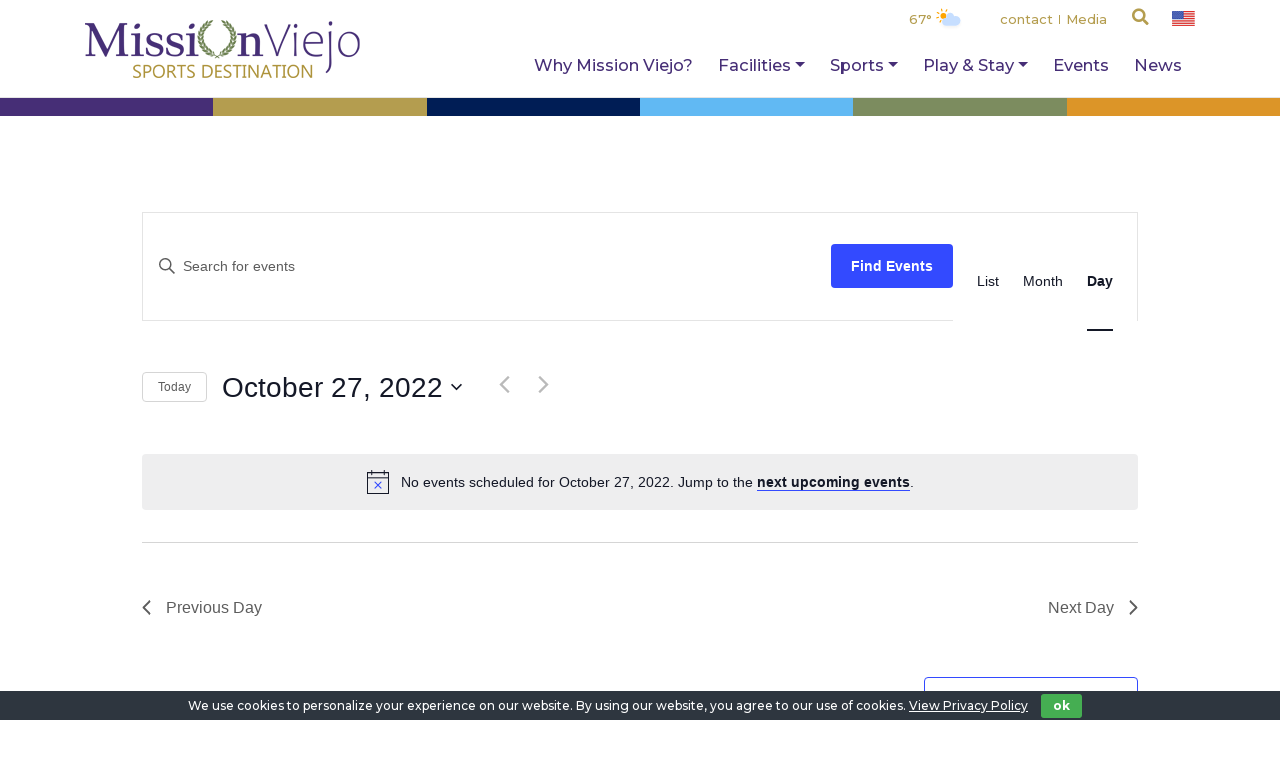

--- FILE ---
content_type: text/css
request_url: https://missionviejosports.com/wp-content/cache/autoptimize/css/autoptimize_single_6e165757b7468b265c78ac6709ee026d.css?ver=1.1.0
body_size: -402
content:
#eapps-weather-1 .eaw-weather-detail{color:#b49d4f !important;padding:0 !important;background-image:none !important;background-color:transparent !important}#eapps-weather-1 .eaw-detail-currentTemp{font-weight:500 !important;font-size:13px !important}#eapps-weather-1 .eaw-weather-detail .eaw-detail-iconBlock{margin-left:6px !important}

--- FILE ---
content_type: text/plain
request_url: https://www.google-analytics.com/j/collect?v=1&_v=j102&a=663144072&t=pageview&_s=1&dl=https%3A%2F%2Fmissionviejosports.com%2Fevents%2F2022-10-27%2F&ul=en-us%40posix&dt=Events%20for%20October%2027%2C%202022%20%E2%80%93%20Mission%20Viejo&sr=1280x720&vp=1280x720&_u=IEBAAEABAAAAACAAI~&jid=1920093456&gjid=332462476&cid=914718170.1765753426&tid=UA-16615299-6&_gid=1432071890.1765753426&_r=1&_slc=1&z=1325632794
body_size: -453
content:
2,cG-DCNZNW4LGX